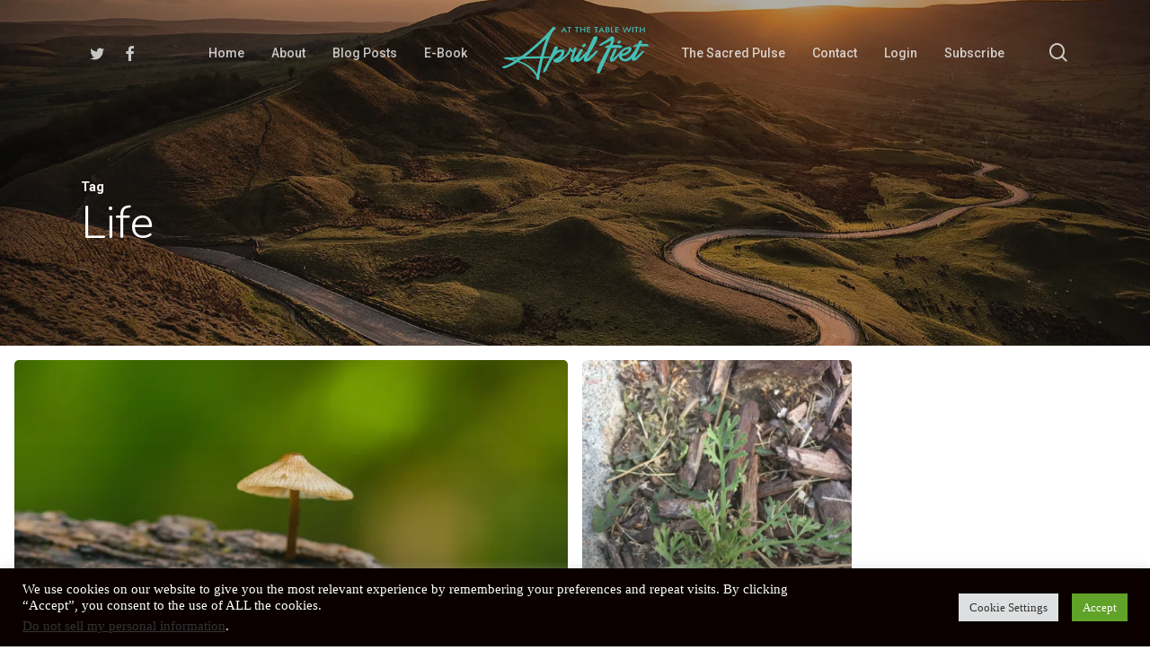

--- FILE ---
content_type: text/html; charset=utf-8
request_url: https://www.google.com/recaptcha/api2/anchor?ar=1&k=6Le7yYUeAAAAAFViMMAgAhslfeW9z1GGsLcOJ3-5&co=aHR0cHM6Ly9hcHJpbGZpZXQuY29tOjQ0Mw..&hl=en&v=PoyoqOPhxBO7pBk68S4YbpHZ&size=invisible&anchor-ms=20000&execute-ms=30000&cb=wc6tntksxss2
body_size: 48458
content:
<!DOCTYPE HTML><html dir="ltr" lang="en"><head><meta http-equiv="Content-Type" content="text/html; charset=UTF-8">
<meta http-equiv="X-UA-Compatible" content="IE=edge">
<title>reCAPTCHA</title>
<style type="text/css">
/* cyrillic-ext */
@font-face {
  font-family: 'Roboto';
  font-style: normal;
  font-weight: 400;
  font-stretch: 100%;
  src: url(//fonts.gstatic.com/s/roboto/v48/KFO7CnqEu92Fr1ME7kSn66aGLdTylUAMa3GUBHMdazTgWw.woff2) format('woff2');
  unicode-range: U+0460-052F, U+1C80-1C8A, U+20B4, U+2DE0-2DFF, U+A640-A69F, U+FE2E-FE2F;
}
/* cyrillic */
@font-face {
  font-family: 'Roboto';
  font-style: normal;
  font-weight: 400;
  font-stretch: 100%;
  src: url(//fonts.gstatic.com/s/roboto/v48/KFO7CnqEu92Fr1ME7kSn66aGLdTylUAMa3iUBHMdazTgWw.woff2) format('woff2');
  unicode-range: U+0301, U+0400-045F, U+0490-0491, U+04B0-04B1, U+2116;
}
/* greek-ext */
@font-face {
  font-family: 'Roboto';
  font-style: normal;
  font-weight: 400;
  font-stretch: 100%;
  src: url(//fonts.gstatic.com/s/roboto/v48/KFO7CnqEu92Fr1ME7kSn66aGLdTylUAMa3CUBHMdazTgWw.woff2) format('woff2');
  unicode-range: U+1F00-1FFF;
}
/* greek */
@font-face {
  font-family: 'Roboto';
  font-style: normal;
  font-weight: 400;
  font-stretch: 100%;
  src: url(//fonts.gstatic.com/s/roboto/v48/KFO7CnqEu92Fr1ME7kSn66aGLdTylUAMa3-UBHMdazTgWw.woff2) format('woff2');
  unicode-range: U+0370-0377, U+037A-037F, U+0384-038A, U+038C, U+038E-03A1, U+03A3-03FF;
}
/* math */
@font-face {
  font-family: 'Roboto';
  font-style: normal;
  font-weight: 400;
  font-stretch: 100%;
  src: url(//fonts.gstatic.com/s/roboto/v48/KFO7CnqEu92Fr1ME7kSn66aGLdTylUAMawCUBHMdazTgWw.woff2) format('woff2');
  unicode-range: U+0302-0303, U+0305, U+0307-0308, U+0310, U+0312, U+0315, U+031A, U+0326-0327, U+032C, U+032F-0330, U+0332-0333, U+0338, U+033A, U+0346, U+034D, U+0391-03A1, U+03A3-03A9, U+03B1-03C9, U+03D1, U+03D5-03D6, U+03F0-03F1, U+03F4-03F5, U+2016-2017, U+2034-2038, U+203C, U+2040, U+2043, U+2047, U+2050, U+2057, U+205F, U+2070-2071, U+2074-208E, U+2090-209C, U+20D0-20DC, U+20E1, U+20E5-20EF, U+2100-2112, U+2114-2115, U+2117-2121, U+2123-214F, U+2190, U+2192, U+2194-21AE, U+21B0-21E5, U+21F1-21F2, U+21F4-2211, U+2213-2214, U+2216-22FF, U+2308-230B, U+2310, U+2319, U+231C-2321, U+2336-237A, U+237C, U+2395, U+239B-23B7, U+23D0, U+23DC-23E1, U+2474-2475, U+25AF, U+25B3, U+25B7, U+25BD, U+25C1, U+25CA, U+25CC, U+25FB, U+266D-266F, U+27C0-27FF, U+2900-2AFF, U+2B0E-2B11, U+2B30-2B4C, U+2BFE, U+3030, U+FF5B, U+FF5D, U+1D400-1D7FF, U+1EE00-1EEFF;
}
/* symbols */
@font-face {
  font-family: 'Roboto';
  font-style: normal;
  font-weight: 400;
  font-stretch: 100%;
  src: url(//fonts.gstatic.com/s/roboto/v48/KFO7CnqEu92Fr1ME7kSn66aGLdTylUAMaxKUBHMdazTgWw.woff2) format('woff2');
  unicode-range: U+0001-000C, U+000E-001F, U+007F-009F, U+20DD-20E0, U+20E2-20E4, U+2150-218F, U+2190, U+2192, U+2194-2199, U+21AF, U+21E6-21F0, U+21F3, U+2218-2219, U+2299, U+22C4-22C6, U+2300-243F, U+2440-244A, U+2460-24FF, U+25A0-27BF, U+2800-28FF, U+2921-2922, U+2981, U+29BF, U+29EB, U+2B00-2BFF, U+4DC0-4DFF, U+FFF9-FFFB, U+10140-1018E, U+10190-1019C, U+101A0, U+101D0-101FD, U+102E0-102FB, U+10E60-10E7E, U+1D2C0-1D2D3, U+1D2E0-1D37F, U+1F000-1F0FF, U+1F100-1F1AD, U+1F1E6-1F1FF, U+1F30D-1F30F, U+1F315, U+1F31C, U+1F31E, U+1F320-1F32C, U+1F336, U+1F378, U+1F37D, U+1F382, U+1F393-1F39F, U+1F3A7-1F3A8, U+1F3AC-1F3AF, U+1F3C2, U+1F3C4-1F3C6, U+1F3CA-1F3CE, U+1F3D4-1F3E0, U+1F3ED, U+1F3F1-1F3F3, U+1F3F5-1F3F7, U+1F408, U+1F415, U+1F41F, U+1F426, U+1F43F, U+1F441-1F442, U+1F444, U+1F446-1F449, U+1F44C-1F44E, U+1F453, U+1F46A, U+1F47D, U+1F4A3, U+1F4B0, U+1F4B3, U+1F4B9, U+1F4BB, U+1F4BF, U+1F4C8-1F4CB, U+1F4D6, U+1F4DA, U+1F4DF, U+1F4E3-1F4E6, U+1F4EA-1F4ED, U+1F4F7, U+1F4F9-1F4FB, U+1F4FD-1F4FE, U+1F503, U+1F507-1F50B, U+1F50D, U+1F512-1F513, U+1F53E-1F54A, U+1F54F-1F5FA, U+1F610, U+1F650-1F67F, U+1F687, U+1F68D, U+1F691, U+1F694, U+1F698, U+1F6AD, U+1F6B2, U+1F6B9-1F6BA, U+1F6BC, U+1F6C6-1F6CF, U+1F6D3-1F6D7, U+1F6E0-1F6EA, U+1F6F0-1F6F3, U+1F6F7-1F6FC, U+1F700-1F7FF, U+1F800-1F80B, U+1F810-1F847, U+1F850-1F859, U+1F860-1F887, U+1F890-1F8AD, U+1F8B0-1F8BB, U+1F8C0-1F8C1, U+1F900-1F90B, U+1F93B, U+1F946, U+1F984, U+1F996, U+1F9E9, U+1FA00-1FA6F, U+1FA70-1FA7C, U+1FA80-1FA89, U+1FA8F-1FAC6, U+1FACE-1FADC, U+1FADF-1FAE9, U+1FAF0-1FAF8, U+1FB00-1FBFF;
}
/* vietnamese */
@font-face {
  font-family: 'Roboto';
  font-style: normal;
  font-weight: 400;
  font-stretch: 100%;
  src: url(//fonts.gstatic.com/s/roboto/v48/KFO7CnqEu92Fr1ME7kSn66aGLdTylUAMa3OUBHMdazTgWw.woff2) format('woff2');
  unicode-range: U+0102-0103, U+0110-0111, U+0128-0129, U+0168-0169, U+01A0-01A1, U+01AF-01B0, U+0300-0301, U+0303-0304, U+0308-0309, U+0323, U+0329, U+1EA0-1EF9, U+20AB;
}
/* latin-ext */
@font-face {
  font-family: 'Roboto';
  font-style: normal;
  font-weight: 400;
  font-stretch: 100%;
  src: url(//fonts.gstatic.com/s/roboto/v48/KFO7CnqEu92Fr1ME7kSn66aGLdTylUAMa3KUBHMdazTgWw.woff2) format('woff2');
  unicode-range: U+0100-02BA, U+02BD-02C5, U+02C7-02CC, U+02CE-02D7, U+02DD-02FF, U+0304, U+0308, U+0329, U+1D00-1DBF, U+1E00-1E9F, U+1EF2-1EFF, U+2020, U+20A0-20AB, U+20AD-20C0, U+2113, U+2C60-2C7F, U+A720-A7FF;
}
/* latin */
@font-face {
  font-family: 'Roboto';
  font-style: normal;
  font-weight: 400;
  font-stretch: 100%;
  src: url(//fonts.gstatic.com/s/roboto/v48/KFO7CnqEu92Fr1ME7kSn66aGLdTylUAMa3yUBHMdazQ.woff2) format('woff2');
  unicode-range: U+0000-00FF, U+0131, U+0152-0153, U+02BB-02BC, U+02C6, U+02DA, U+02DC, U+0304, U+0308, U+0329, U+2000-206F, U+20AC, U+2122, U+2191, U+2193, U+2212, U+2215, U+FEFF, U+FFFD;
}
/* cyrillic-ext */
@font-face {
  font-family: 'Roboto';
  font-style: normal;
  font-weight: 500;
  font-stretch: 100%;
  src: url(//fonts.gstatic.com/s/roboto/v48/KFO7CnqEu92Fr1ME7kSn66aGLdTylUAMa3GUBHMdazTgWw.woff2) format('woff2');
  unicode-range: U+0460-052F, U+1C80-1C8A, U+20B4, U+2DE0-2DFF, U+A640-A69F, U+FE2E-FE2F;
}
/* cyrillic */
@font-face {
  font-family: 'Roboto';
  font-style: normal;
  font-weight: 500;
  font-stretch: 100%;
  src: url(//fonts.gstatic.com/s/roboto/v48/KFO7CnqEu92Fr1ME7kSn66aGLdTylUAMa3iUBHMdazTgWw.woff2) format('woff2');
  unicode-range: U+0301, U+0400-045F, U+0490-0491, U+04B0-04B1, U+2116;
}
/* greek-ext */
@font-face {
  font-family: 'Roboto';
  font-style: normal;
  font-weight: 500;
  font-stretch: 100%;
  src: url(//fonts.gstatic.com/s/roboto/v48/KFO7CnqEu92Fr1ME7kSn66aGLdTylUAMa3CUBHMdazTgWw.woff2) format('woff2');
  unicode-range: U+1F00-1FFF;
}
/* greek */
@font-face {
  font-family: 'Roboto';
  font-style: normal;
  font-weight: 500;
  font-stretch: 100%;
  src: url(//fonts.gstatic.com/s/roboto/v48/KFO7CnqEu92Fr1ME7kSn66aGLdTylUAMa3-UBHMdazTgWw.woff2) format('woff2');
  unicode-range: U+0370-0377, U+037A-037F, U+0384-038A, U+038C, U+038E-03A1, U+03A3-03FF;
}
/* math */
@font-face {
  font-family: 'Roboto';
  font-style: normal;
  font-weight: 500;
  font-stretch: 100%;
  src: url(//fonts.gstatic.com/s/roboto/v48/KFO7CnqEu92Fr1ME7kSn66aGLdTylUAMawCUBHMdazTgWw.woff2) format('woff2');
  unicode-range: U+0302-0303, U+0305, U+0307-0308, U+0310, U+0312, U+0315, U+031A, U+0326-0327, U+032C, U+032F-0330, U+0332-0333, U+0338, U+033A, U+0346, U+034D, U+0391-03A1, U+03A3-03A9, U+03B1-03C9, U+03D1, U+03D5-03D6, U+03F0-03F1, U+03F4-03F5, U+2016-2017, U+2034-2038, U+203C, U+2040, U+2043, U+2047, U+2050, U+2057, U+205F, U+2070-2071, U+2074-208E, U+2090-209C, U+20D0-20DC, U+20E1, U+20E5-20EF, U+2100-2112, U+2114-2115, U+2117-2121, U+2123-214F, U+2190, U+2192, U+2194-21AE, U+21B0-21E5, U+21F1-21F2, U+21F4-2211, U+2213-2214, U+2216-22FF, U+2308-230B, U+2310, U+2319, U+231C-2321, U+2336-237A, U+237C, U+2395, U+239B-23B7, U+23D0, U+23DC-23E1, U+2474-2475, U+25AF, U+25B3, U+25B7, U+25BD, U+25C1, U+25CA, U+25CC, U+25FB, U+266D-266F, U+27C0-27FF, U+2900-2AFF, U+2B0E-2B11, U+2B30-2B4C, U+2BFE, U+3030, U+FF5B, U+FF5D, U+1D400-1D7FF, U+1EE00-1EEFF;
}
/* symbols */
@font-face {
  font-family: 'Roboto';
  font-style: normal;
  font-weight: 500;
  font-stretch: 100%;
  src: url(//fonts.gstatic.com/s/roboto/v48/KFO7CnqEu92Fr1ME7kSn66aGLdTylUAMaxKUBHMdazTgWw.woff2) format('woff2');
  unicode-range: U+0001-000C, U+000E-001F, U+007F-009F, U+20DD-20E0, U+20E2-20E4, U+2150-218F, U+2190, U+2192, U+2194-2199, U+21AF, U+21E6-21F0, U+21F3, U+2218-2219, U+2299, U+22C4-22C6, U+2300-243F, U+2440-244A, U+2460-24FF, U+25A0-27BF, U+2800-28FF, U+2921-2922, U+2981, U+29BF, U+29EB, U+2B00-2BFF, U+4DC0-4DFF, U+FFF9-FFFB, U+10140-1018E, U+10190-1019C, U+101A0, U+101D0-101FD, U+102E0-102FB, U+10E60-10E7E, U+1D2C0-1D2D3, U+1D2E0-1D37F, U+1F000-1F0FF, U+1F100-1F1AD, U+1F1E6-1F1FF, U+1F30D-1F30F, U+1F315, U+1F31C, U+1F31E, U+1F320-1F32C, U+1F336, U+1F378, U+1F37D, U+1F382, U+1F393-1F39F, U+1F3A7-1F3A8, U+1F3AC-1F3AF, U+1F3C2, U+1F3C4-1F3C6, U+1F3CA-1F3CE, U+1F3D4-1F3E0, U+1F3ED, U+1F3F1-1F3F3, U+1F3F5-1F3F7, U+1F408, U+1F415, U+1F41F, U+1F426, U+1F43F, U+1F441-1F442, U+1F444, U+1F446-1F449, U+1F44C-1F44E, U+1F453, U+1F46A, U+1F47D, U+1F4A3, U+1F4B0, U+1F4B3, U+1F4B9, U+1F4BB, U+1F4BF, U+1F4C8-1F4CB, U+1F4D6, U+1F4DA, U+1F4DF, U+1F4E3-1F4E6, U+1F4EA-1F4ED, U+1F4F7, U+1F4F9-1F4FB, U+1F4FD-1F4FE, U+1F503, U+1F507-1F50B, U+1F50D, U+1F512-1F513, U+1F53E-1F54A, U+1F54F-1F5FA, U+1F610, U+1F650-1F67F, U+1F687, U+1F68D, U+1F691, U+1F694, U+1F698, U+1F6AD, U+1F6B2, U+1F6B9-1F6BA, U+1F6BC, U+1F6C6-1F6CF, U+1F6D3-1F6D7, U+1F6E0-1F6EA, U+1F6F0-1F6F3, U+1F6F7-1F6FC, U+1F700-1F7FF, U+1F800-1F80B, U+1F810-1F847, U+1F850-1F859, U+1F860-1F887, U+1F890-1F8AD, U+1F8B0-1F8BB, U+1F8C0-1F8C1, U+1F900-1F90B, U+1F93B, U+1F946, U+1F984, U+1F996, U+1F9E9, U+1FA00-1FA6F, U+1FA70-1FA7C, U+1FA80-1FA89, U+1FA8F-1FAC6, U+1FACE-1FADC, U+1FADF-1FAE9, U+1FAF0-1FAF8, U+1FB00-1FBFF;
}
/* vietnamese */
@font-face {
  font-family: 'Roboto';
  font-style: normal;
  font-weight: 500;
  font-stretch: 100%;
  src: url(//fonts.gstatic.com/s/roboto/v48/KFO7CnqEu92Fr1ME7kSn66aGLdTylUAMa3OUBHMdazTgWw.woff2) format('woff2');
  unicode-range: U+0102-0103, U+0110-0111, U+0128-0129, U+0168-0169, U+01A0-01A1, U+01AF-01B0, U+0300-0301, U+0303-0304, U+0308-0309, U+0323, U+0329, U+1EA0-1EF9, U+20AB;
}
/* latin-ext */
@font-face {
  font-family: 'Roboto';
  font-style: normal;
  font-weight: 500;
  font-stretch: 100%;
  src: url(//fonts.gstatic.com/s/roboto/v48/KFO7CnqEu92Fr1ME7kSn66aGLdTylUAMa3KUBHMdazTgWw.woff2) format('woff2');
  unicode-range: U+0100-02BA, U+02BD-02C5, U+02C7-02CC, U+02CE-02D7, U+02DD-02FF, U+0304, U+0308, U+0329, U+1D00-1DBF, U+1E00-1E9F, U+1EF2-1EFF, U+2020, U+20A0-20AB, U+20AD-20C0, U+2113, U+2C60-2C7F, U+A720-A7FF;
}
/* latin */
@font-face {
  font-family: 'Roboto';
  font-style: normal;
  font-weight: 500;
  font-stretch: 100%;
  src: url(//fonts.gstatic.com/s/roboto/v48/KFO7CnqEu92Fr1ME7kSn66aGLdTylUAMa3yUBHMdazQ.woff2) format('woff2');
  unicode-range: U+0000-00FF, U+0131, U+0152-0153, U+02BB-02BC, U+02C6, U+02DA, U+02DC, U+0304, U+0308, U+0329, U+2000-206F, U+20AC, U+2122, U+2191, U+2193, U+2212, U+2215, U+FEFF, U+FFFD;
}
/* cyrillic-ext */
@font-face {
  font-family: 'Roboto';
  font-style: normal;
  font-weight: 900;
  font-stretch: 100%;
  src: url(//fonts.gstatic.com/s/roboto/v48/KFO7CnqEu92Fr1ME7kSn66aGLdTylUAMa3GUBHMdazTgWw.woff2) format('woff2');
  unicode-range: U+0460-052F, U+1C80-1C8A, U+20B4, U+2DE0-2DFF, U+A640-A69F, U+FE2E-FE2F;
}
/* cyrillic */
@font-face {
  font-family: 'Roboto';
  font-style: normal;
  font-weight: 900;
  font-stretch: 100%;
  src: url(//fonts.gstatic.com/s/roboto/v48/KFO7CnqEu92Fr1ME7kSn66aGLdTylUAMa3iUBHMdazTgWw.woff2) format('woff2');
  unicode-range: U+0301, U+0400-045F, U+0490-0491, U+04B0-04B1, U+2116;
}
/* greek-ext */
@font-face {
  font-family: 'Roboto';
  font-style: normal;
  font-weight: 900;
  font-stretch: 100%;
  src: url(//fonts.gstatic.com/s/roboto/v48/KFO7CnqEu92Fr1ME7kSn66aGLdTylUAMa3CUBHMdazTgWw.woff2) format('woff2');
  unicode-range: U+1F00-1FFF;
}
/* greek */
@font-face {
  font-family: 'Roboto';
  font-style: normal;
  font-weight: 900;
  font-stretch: 100%;
  src: url(//fonts.gstatic.com/s/roboto/v48/KFO7CnqEu92Fr1ME7kSn66aGLdTylUAMa3-UBHMdazTgWw.woff2) format('woff2');
  unicode-range: U+0370-0377, U+037A-037F, U+0384-038A, U+038C, U+038E-03A1, U+03A3-03FF;
}
/* math */
@font-face {
  font-family: 'Roboto';
  font-style: normal;
  font-weight: 900;
  font-stretch: 100%;
  src: url(//fonts.gstatic.com/s/roboto/v48/KFO7CnqEu92Fr1ME7kSn66aGLdTylUAMawCUBHMdazTgWw.woff2) format('woff2');
  unicode-range: U+0302-0303, U+0305, U+0307-0308, U+0310, U+0312, U+0315, U+031A, U+0326-0327, U+032C, U+032F-0330, U+0332-0333, U+0338, U+033A, U+0346, U+034D, U+0391-03A1, U+03A3-03A9, U+03B1-03C9, U+03D1, U+03D5-03D6, U+03F0-03F1, U+03F4-03F5, U+2016-2017, U+2034-2038, U+203C, U+2040, U+2043, U+2047, U+2050, U+2057, U+205F, U+2070-2071, U+2074-208E, U+2090-209C, U+20D0-20DC, U+20E1, U+20E5-20EF, U+2100-2112, U+2114-2115, U+2117-2121, U+2123-214F, U+2190, U+2192, U+2194-21AE, U+21B0-21E5, U+21F1-21F2, U+21F4-2211, U+2213-2214, U+2216-22FF, U+2308-230B, U+2310, U+2319, U+231C-2321, U+2336-237A, U+237C, U+2395, U+239B-23B7, U+23D0, U+23DC-23E1, U+2474-2475, U+25AF, U+25B3, U+25B7, U+25BD, U+25C1, U+25CA, U+25CC, U+25FB, U+266D-266F, U+27C0-27FF, U+2900-2AFF, U+2B0E-2B11, U+2B30-2B4C, U+2BFE, U+3030, U+FF5B, U+FF5D, U+1D400-1D7FF, U+1EE00-1EEFF;
}
/* symbols */
@font-face {
  font-family: 'Roboto';
  font-style: normal;
  font-weight: 900;
  font-stretch: 100%;
  src: url(//fonts.gstatic.com/s/roboto/v48/KFO7CnqEu92Fr1ME7kSn66aGLdTylUAMaxKUBHMdazTgWw.woff2) format('woff2');
  unicode-range: U+0001-000C, U+000E-001F, U+007F-009F, U+20DD-20E0, U+20E2-20E4, U+2150-218F, U+2190, U+2192, U+2194-2199, U+21AF, U+21E6-21F0, U+21F3, U+2218-2219, U+2299, U+22C4-22C6, U+2300-243F, U+2440-244A, U+2460-24FF, U+25A0-27BF, U+2800-28FF, U+2921-2922, U+2981, U+29BF, U+29EB, U+2B00-2BFF, U+4DC0-4DFF, U+FFF9-FFFB, U+10140-1018E, U+10190-1019C, U+101A0, U+101D0-101FD, U+102E0-102FB, U+10E60-10E7E, U+1D2C0-1D2D3, U+1D2E0-1D37F, U+1F000-1F0FF, U+1F100-1F1AD, U+1F1E6-1F1FF, U+1F30D-1F30F, U+1F315, U+1F31C, U+1F31E, U+1F320-1F32C, U+1F336, U+1F378, U+1F37D, U+1F382, U+1F393-1F39F, U+1F3A7-1F3A8, U+1F3AC-1F3AF, U+1F3C2, U+1F3C4-1F3C6, U+1F3CA-1F3CE, U+1F3D4-1F3E0, U+1F3ED, U+1F3F1-1F3F3, U+1F3F5-1F3F7, U+1F408, U+1F415, U+1F41F, U+1F426, U+1F43F, U+1F441-1F442, U+1F444, U+1F446-1F449, U+1F44C-1F44E, U+1F453, U+1F46A, U+1F47D, U+1F4A3, U+1F4B0, U+1F4B3, U+1F4B9, U+1F4BB, U+1F4BF, U+1F4C8-1F4CB, U+1F4D6, U+1F4DA, U+1F4DF, U+1F4E3-1F4E6, U+1F4EA-1F4ED, U+1F4F7, U+1F4F9-1F4FB, U+1F4FD-1F4FE, U+1F503, U+1F507-1F50B, U+1F50D, U+1F512-1F513, U+1F53E-1F54A, U+1F54F-1F5FA, U+1F610, U+1F650-1F67F, U+1F687, U+1F68D, U+1F691, U+1F694, U+1F698, U+1F6AD, U+1F6B2, U+1F6B9-1F6BA, U+1F6BC, U+1F6C6-1F6CF, U+1F6D3-1F6D7, U+1F6E0-1F6EA, U+1F6F0-1F6F3, U+1F6F7-1F6FC, U+1F700-1F7FF, U+1F800-1F80B, U+1F810-1F847, U+1F850-1F859, U+1F860-1F887, U+1F890-1F8AD, U+1F8B0-1F8BB, U+1F8C0-1F8C1, U+1F900-1F90B, U+1F93B, U+1F946, U+1F984, U+1F996, U+1F9E9, U+1FA00-1FA6F, U+1FA70-1FA7C, U+1FA80-1FA89, U+1FA8F-1FAC6, U+1FACE-1FADC, U+1FADF-1FAE9, U+1FAF0-1FAF8, U+1FB00-1FBFF;
}
/* vietnamese */
@font-face {
  font-family: 'Roboto';
  font-style: normal;
  font-weight: 900;
  font-stretch: 100%;
  src: url(//fonts.gstatic.com/s/roboto/v48/KFO7CnqEu92Fr1ME7kSn66aGLdTylUAMa3OUBHMdazTgWw.woff2) format('woff2');
  unicode-range: U+0102-0103, U+0110-0111, U+0128-0129, U+0168-0169, U+01A0-01A1, U+01AF-01B0, U+0300-0301, U+0303-0304, U+0308-0309, U+0323, U+0329, U+1EA0-1EF9, U+20AB;
}
/* latin-ext */
@font-face {
  font-family: 'Roboto';
  font-style: normal;
  font-weight: 900;
  font-stretch: 100%;
  src: url(//fonts.gstatic.com/s/roboto/v48/KFO7CnqEu92Fr1ME7kSn66aGLdTylUAMa3KUBHMdazTgWw.woff2) format('woff2');
  unicode-range: U+0100-02BA, U+02BD-02C5, U+02C7-02CC, U+02CE-02D7, U+02DD-02FF, U+0304, U+0308, U+0329, U+1D00-1DBF, U+1E00-1E9F, U+1EF2-1EFF, U+2020, U+20A0-20AB, U+20AD-20C0, U+2113, U+2C60-2C7F, U+A720-A7FF;
}
/* latin */
@font-face {
  font-family: 'Roboto';
  font-style: normal;
  font-weight: 900;
  font-stretch: 100%;
  src: url(//fonts.gstatic.com/s/roboto/v48/KFO7CnqEu92Fr1ME7kSn66aGLdTylUAMa3yUBHMdazQ.woff2) format('woff2');
  unicode-range: U+0000-00FF, U+0131, U+0152-0153, U+02BB-02BC, U+02C6, U+02DA, U+02DC, U+0304, U+0308, U+0329, U+2000-206F, U+20AC, U+2122, U+2191, U+2193, U+2212, U+2215, U+FEFF, U+FFFD;
}

</style>
<link rel="stylesheet" type="text/css" href="https://www.gstatic.com/recaptcha/releases/PoyoqOPhxBO7pBk68S4YbpHZ/styles__ltr.css">
<script nonce="g5trJTTiLGRInIA7Yl19Tg" type="text/javascript">window['__recaptcha_api'] = 'https://www.google.com/recaptcha/api2/';</script>
<script type="text/javascript" src="https://www.gstatic.com/recaptcha/releases/PoyoqOPhxBO7pBk68S4YbpHZ/recaptcha__en.js" nonce="g5trJTTiLGRInIA7Yl19Tg">
      
    </script></head>
<body><div id="rc-anchor-alert" class="rc-anchor-alert"></div>
<input type="hidden" id="recaptcha-token" value="[base64]">
<script type="text/javascript" nonce="g5trJTTiLGRInIA7Yl19Tg">
      recaptcha.anchor.Main.init("[\x22ainput\x22,[\x22bgdata\x22,\x22\x22,\[base64]/[base64]/bmV3IFpbdF0obVswXSk6Sz09Mj9uZXcgWlt0XShtWzBdLG1bMV0pOks9PTM/bmV3IFpbdF0obVswXSxtWzFdLG1bMl0pOks9PTQ/[base64]/[base64]/[base64]/[base64]/[base64]/[base64]/[base64]/[base64]/[base64]/[base64]/[base64]/[base64]/[base64]/[base64]\\u003d\\u003d\x22,\[base64]\x22,\x22w5/Dv8KRV1nCosKqw7XDsRTChXrDjRTCjTcHwq3Cq8Kaw5PDrTcaOn1PwpxOdsKTwrYzwpnDpz7Dgw3DvV55RDrCtsKTw5rDocOhay7DhHLClWvDuSDCqMKIXsKsN8OJwpZCAMKow5BwSMKZwrY/VsOpw5JgdHRlfG7CnMOhHTzCoDnDp1PDiB3DsGh/[base64]/Dp3/DnMO4FcKNYsOWw7MvGsOpLsK6w5oGwq7CuMKmw7nDlTbDt8OocsKQfD9FdwHDscOqDsOUw63DtMKKwpZ4w5DDgw40NVzChSYjRUQAB20Bw74xKcOlwplTDhzCgCjDlcOdwp1wwrxyNsKpH1HDowUGbsK+Wg1Gw5rCksO0d8KaZ2tEw7tXIm/[base64]/CrsKGw4rDsR4CdHcTw61ZwqzDmMKSwosVGMO8wo7Dng96wqrCi1XDjgHDjcKrw5oFwqgpXEBowqZlMMKPwpISYWXCoDHCnHR2w6tRwpdrMmDDpxDDgMKTwoBoC8OKwq/CtMOFcTgNw71gcBMGw5YKNMKrw65mwo5Awpg3WsK3AMKwwrBEQCBHM2fCsjJjPXfDuMKtJ8KnMcO1CcKCC0wuw5wTeQ/[base64]/DvMKewqI0OnbCgyN/wq0AworCnnkeb8OTTGpRw7o6GsKLwpcOwqhBWMOEYsOAw61BJQfDiHbCm8KpdMKjOMKDDsKrw6PClMO3wpAbw6XDn2slw5bDvDPCmWZxw58TfsK3XgrCjsOMwrXDgcOUPMKgeMKeM3Nuw5Zawo8hNsOlw7/DolDDpAN3FMK+EMOmworCqcO/wrLCkMOUwqvChsKfWMOhFDsBN8KVPW/DpsOmw5BUfWguUV7DrMKNw6rDnh5ow7Btw4YvPj3CucO3w5DCqcK5wpltDsOXwrbDiH3Dk8K8GW4Rw4bDm00xFsOFw54lw4ltfMKtXStyX0Q6w5BJwpTCojwQw7PCnMKxSn7DsMKWw63DiMKNwqvCl8KNwqdUwpJkw7/DiFx/wpHCgRYCw5jDvcKIwpJPw7/[base64]/[base64]/[base64]/ChbCsgYdwpnCvzzCmDZmw6VuO8KHdG0kwoLCgMKLwpPDvsKMw7XCtlNQDcOfw7TDs8OAaFIhw67CtWZVw5jChUBKw4rDtMOiJlrDokTCjMKsAUlHw4bCqsOlw4Ujwo3DgsObwqVpw6/DisKZLnBKbwIOdcKOw53Dkk8/w5EkGw/DjMOyWcOzD8OiTAlww4XDjBxBwpDCsjPDssOjw5Y3ZcOSwodAa8KeQcKnw4JZw6rDgcKYBzrCicKewq/DiMOzwq/Cs8KuGyJfw5RyWHnDmsOywr/DosOPw4PChcOQwqPClTHDmGQXwrXDpsKMHAxSSHrDpwZdwqDCv8K3woPDtFHCvcKYw4Row4LCosK8w5tvWsOIwoDCgxrDvS3CjHRxdFLCi2EkfQY1wqZNUcORXGUlZAvDisOvw4V0w4N0w6XDvC7DpE3DgMKaw6fCk8KZwownDsOJSMORJkJ1OMK+w7/CkxtkM1jDvcKLXxvCj8KqwqoIw7rCmBvCkVTCnUvDkXHCtcOFVcKeT8OKDcOCWcK2GVUEw58Fwqd2XcOICcOQBQQPwrbCqsOYwobDmxR2w4Ekw4nCp8KYwp4vbMOww4fCq2vCqkjDhMKSw6xtVMOWwocKw7jDv8KVwpLCuSnChTwcCcOEwrFTbcKsGMKEYzMwZnFyw4/[base64]/[base64]/CmMOhXsOGQX/Cvgx+w6nDpEDDkcOiw60vwpPDtcKjNCjDmzQSw5HDpzh7IxjDisOmw5obw5PDhUNwLcKYw6NKwrfDvcKKw57Dn2Qjw6LCtMKmwoJxwrliB8OCw5/DsMK9MMOxDsK8wqzCgcKbw6tFw7jDicKCw41QZcK0I8ORe8OFwrDCr2bCg8KVCAfDlnfCmkIKw5PCjsKXUMOKw5QEw5stBnpPwpYTKsOBw6tMajQhwpMjw6HCkmvCn8KNDG0Sw4DDtGprKcKywrrDtcODwqHDoH7Dt8KZYzdDw6vDpW5gYMO/woRZw5bDp8Ozw7hkw6xuwp3CikVNbAXCmMOiGjtJw6LCpMKDPhphwqnCvWDCjiYuFAzDtVwsOxjCiWzCgiVyO3bCjsOOw5nCszbDv0cgC8Klw50XLcO4wq43wpnCvMOULxNzwqDCsgXCq0jDjFLCvS4GasO/[base64]/CniQvJcOfGgAlBUbDu8K3wo5KeG7Dr8O2wqvCk8Kjw5MjwrDDjcKDw6TDkkHDrMK3wrTDpRDChsOlw4HDi8KDBWHCtcOvD8OqwrYjGsKNAsOcMMK/[base64]/DtcOEJcKmw4pWTyjDoXzCuynClQ1Awp7ClDdCwoXCg8Ocw7J/[base64]/DhTnCucOWw6LCnlFgHsOQw5/DqDRRNCvDm3c9wrc4BsOTw7tNViXDnMO9SkkEwp4nR8OUwo3ClsKmAMK+aMKhw73DvMKrewpKw6s9YMKNNcOFwqrDm1PDqcOmw53ChTgcbMOgAxHCoxw2w6x3M19YwrbCg35Gw7PCo8OewpAwQsKewr/DncKkOsOXwpvDs8O/wpvDnmnCqFwXG2DDj8O9AxtzwqLDhsK3wppvw53Dv8O2woTCiVZOcHkywoMgwr7CrTUow4QQw60Nw5DDocOeWMKaUMO2worCqMKyw5rCpHBIw7HCisOPewgbK8KrHz/CvxnDmibCmsKudsKsw5XDocKnXUnChsKhw6wFD8OIw5TDnHbCn8KGEkbDtUfCnBvDtEXDncOuw71Iw47CjDjCnlU9wpIHw7B6AMKrX8OKw5Bcwqd6wrHCvl/DkUcVwqHDm3zCmk7DsDgDwoLDk8KVw6MdfwLDuwzChMOqw5Ahw7/Cu8KWwrbCtW3CjcOlwr7DpMKxw4o6CEHCpVDDpQAAJkHDrB0/w78gw4fColrClwDCmcK+wovCrQg0wovCs8KawoUnSMOZwrVNdWDDsUZkb8KVw6oHw5XCqMOkw6DDhsKxPQzDv8Kww77DtSvDt8O8MMKrwoLDicKww4bDsk0+N8KlNGtvw59Dw7Rcwoskw6hiwqnDm01VF8Klwolcw6IBMk82w4zDvz/DqcO8wrvDpi7CisODw7nDucKLRlxBHQ5kI0olCsOewo7DqsO3w4I3CWQLQcKtwp8qcWPDp1dBakHDnjt1H0Yzw4PDg8K3CHdQw4Vmw71Xwo7DiUfDi8OGFF3CnsO0wqVnwrY1w6Y4wqXCqlFOZcKgOsKwwqVKw4YLHsOVVyIHIn3CpA/Dq8OSwonDqnxfw7PDrH3Dk8KRC0vCk8KkOcO4w486GHnCo3QlUEjDlMKjVsOMwqYFwpBKIQdEw4vCscK3GcKNwqJ8wq/CtsOqaMO5CykGwqp/aMKFwr7DmgnDt8KmMsOTb3jCpEp0e8KXwq4Aw7DChMOfM3sfG3Rzw6BIwqsUDcK/w683wpHDlm9WwoXDgUE9w5LCiwsGFMO6w5rDrcOww7nDoiMONULCmcKbYCxyJ8KgEiXCjX7CscOibGLCiQU3HHfDsRfCv8OdwoPDvcOCD2jCkXkEwo7DoAULwpLCv8K5woJewqXDsgUJWjLDgMO0w7NrPMOqwoDDrw/Dr8OzXDbCkxYywoHCkcOmwr14w4hHbMK5ETxIQMKjwrZSScOGTsOlwr/Cr8Oww6nCoTpgA8Kkb8KQXTnCoUJrwpdQw5FbecOwwqXDnD3CqWIqVMKjVsKDwpQVC1tBAzwibsKawoPCvRrDlcKsw47CvyAfeCYwXEhiw7oOwp/DkHdqwrrDlwnCuU3CucOJH8KnF8KCwrtieBjDhcKXBX3DssO4wqXDsj7Drg4Wwo/[base64]/CvmfDjSwOw4AwwoDDk3DDq8KiVcKmw6TCiw4KwpnCrVtga8KLSmwAw79Xw5wFw75ewq5pbcOMKcOQScO4PcOvMcKAw5LDtlLCuE3CiMKEw5rDqMKEbTnDlRAAw4nCjcOUwrfDlMKWEiRxwqBzwpzDmhkVKsOqw5/CtjEQwq9cw7VoFcOuwqvDikg8VQ9rLcKbBcOEwpAkAMOQXHDCiMKkCMOXDcOnwosCCMOEc8Kww5hjVwbChQnDmgZ6w61NWBDDj8Kpe8KSwq4oU8OadsKbLlTCmcOXUMKtw5vCisO+M0VXw6ZOwpfDjDEVwp/[base64]/CmcOwJmESYcKjRD7CjsO7acKIwpvDmcKnWi/DrMKhDDfCn8KmwqrCrMOAwqY4ScOFwrdyEh3CgTbCgXrCpcKPYMK5IMOvU2F1wobDriJdwozCiC5/[base64]/wpdYG8Kjw4HCkiDCiX3CqcOqd8Kvw6jDrMKJM8O5wp7CocO7wpA8w75sT0LDt8KmCyhqwpbClsO1woHDjMKOwqBRwqPDtcOGwqdNw4fCl8O0wp/[base64]/DrVcCasKvwrMQOCzCmjrDhMKkwpvCvMKmw7JSw6HCvVdxYcOPw5wGw7l6w4otwqjCqsKzKcOXw4bDocKnCkEyE1nDjhUTU8K8wpYOc1hFc1/[base64]/DvMOBGcONDARSworDqCrDvFMqw7LDjyB/wo7CosK0KlwcCMK3PwlxKlPCv8K8IsKdwpHCn8OxUn0Two9vJsKoVsKEKsOXWsO7C8KZw7/[base64]/[base64]/CijNvwrYXwqQPw7FgfxrCk14NwpjCqMOQWMKkH2LCu8KEwr87w5zDjC4BwpMiORTCm0rCgR5Ewq8Yw7ZQw71ZYl7CocK+w4UQZT5HAn8wbkJrQsOWUz8Mwod/w7XCpcKtwpVsAXZsw4gxGQ1dwr/[base64]/RA3DlHHCscKlQAzCmsO1wpfCqcODTUoBF0wFw7llwpJWw4BnwrFWBm/[base64]/DszHCgkzCgmTDhcKgLXPDqDppEnrCucKtwobDmMK9wofCtMODwoPDuDtcYC5lw5rDrEZiTykFJncmWsKIwqLCkhQ7wrbDgG1Qwptcb8K2HsO2wq3Ci8OScDzDjMK1J2ccwrPDt8OHRAADw51YTcOwwo/DkcO1wqEvw5tow6nCocK7IsKwHV4QEcOQwp4Ow7PCh8KmFcKUwrHDrkbCs8KVYcKiSMOnwq9xw5XDuxt6w4zCjsKSw7vDjULCrMK/[base64]/DgsOSw5jCj05TwqnDsgLDocOaw5bDj0Fnw4hXCcO7w4jCiU8twq/[base64]/DjBknGQQnwqt5DcKkWSoZw75Dw6HCtsOVKMKaRsOabR/Dh8OrWm/ChcKwC2ojL8O5w5HDrAXDjW1kMsKBcWXCsMKwfScgbMOEwprCpsOZLUlawoXDgzrDu8KwwrPCtMOXwogXwpPCviYEw7VuwoZvw6M6ejDCj8Ktwqkpw6InI1kQw5oFM8OFw4/DgzwcE8OKVcKpGsKTw43DrsOtIMKSLcKBw4jCiGfDkGnCuDPCnMKnwr/CpcKdH1/[base64]/DmHNoJsO3wog5CsKuS0rDq8OZwrZRwq3DjcKVfzvCh8Oswqgvw68Xw6vDmgIRYcKVMzRqSFnCrsKSJAQowqPDjMKeZcORw6XCrmQzK8OrUsOBw4/[base64]/wqNda8OjU8Ktw6TCgnnCgcKGw7AjB8KhI3RDw4t+w508OsKvPQMjwrAJLsKuYcOBfj/Cg2p4XsOOPUbDu2pdCcKuN8OtwrpgScOODcOCM8Ocw4NrDyxUTyrCslnCjyjDrEBrDn3DuMKswqrDjcODMAzCoRLCuMO2w4nDgArDtcOUw5d1WwDCg1RqFQLCp8KMcndyw6PCssK/U1R2SMKuUk3DlMKLQznDkcKmw7deCV5dDMOmI8KIDDtCHXjDnFTCsiUSw4XDocOfwoseCAbDmlYBEsKpwpzDrBfCpSbDmcKPdMKSw6k9RcK2ZC9Rw708CMKBKDVcwp/Dh2oITm57w5vDgEx9woQZw4FDSnYnDcK4wqBZwp4xW8KiwoUsLsOJWMOjBwfDr8KBRgxUw77CjMOiZlwlCTLDu8ODwq18Bxghw5YOwoTDq8KNVcOgw48bw4rCmFnDqMKlwrLDisO/RsOlAcOmw6TDpsO7VMK3QMK3wqjChhjDinjCsWp5C23DgcO6wq3DnTTCjsKKwqlAw47DilQEwp7DkjETRsK4Y1zDv2vDgQPDq2XDiMO7w519WMOwfcK7TsO0PsKYwoPChMKEwo9Pw45Xwp1DVD3Cm3TDmMOXS8Okw6syw7/[base64]/STdSw5/CjcK/[base64]/DsFDCgloddcO7w4w6w41owr1kaHTCt8OvCUAvCsKGCGExwoMwFHPDk8KnwrIRTMOSwp4gw5nCmcK3w4Jpw7rCpyTDlMO+wr0rw7zDm8KSwo1xwokhQcOOHsKYEx5awr3DpMO6w7HDrUvDvAUvwo7Ds0o7McO/[base64]/D8KXw5/[base64]/DoMKBQMKjw6TDhQTDqMKyfhXDvxx4w6U5Z8KGw67Dr8ODKcKFw7zCgMKjXGPCkFfDjQrChHbDhj8Cw6YFb8OeTsKLw7AAQsOqwpHCicO6wq43In7DoMO/OlVHNcO5e8OiSgfCqXPChMO9w64AH2zCtSdDw5EwO8OvdEFMw7/ChcKQL8OtwpTCsgNVI8O2WHs1JcKuGBDDrsKaT1rDn8KSw69hMcKHw4nCv8KvYmAnWWTCmlcwOMKERAnDl8OcwqXCr8KTJ8K2woMwZsK3esOGCk8XWzjCqRccw7o8wrPCkcO4NsORd8OwTH12Jx/CtD8fworCqXPDkDdEDh49w48mQMKxw7J1ZSrCs8OYXcOjRcOpIsKtZyRdPSfCpmjDhcOiI8KUW8O0w4PChTzCq8KPXhoeJEjCocKDJSgpOW4FY8KTw5vDmDXCmRPDvDowwqMjwr3DgCPCihpOecOTw5jDm1jDosK8CirCgQFswrbChMO3wpt/wrccRcO6w43DssOdJm1xUynCtgEvwpxbwrhzA8KPw6/DosOMw4Uqw5ICfRoxZ0bCkcK1AQLDp8OJXcOMF2/DnMKawpPDqMKMasOiwpECRAsVwq/[base64]/ClzHDtFENw5DDrisCw4VSWzfDkMKCwrnDpmHCt0fCpMKKwp1hw6k7w5I6wppdwobChhZpFsKPR8K3w5HCiiVyw4ZOwpAmNcOGwrTCixLCgsKxAsOVUcKnwrfDt2/DjCZBwojCmsO2w5UrwrZxw7vCgsOwdCbDrFFdW2TDsDXCjCjCkSxEDhfCqsKCBE5iw5vCj2zCucOXXsK+SjZYfMODTsKXw5XCv1LCmMKyDMK1w5/Cg8KJwpdkYEDDqsKLw4JSw5vDqcO4CMKJWcOJwp3DicOYwok2IMOAYsKbe8Oowokww7p2Zmh1BhfCpMKFL2rDpsOuw7RJw7bDiMOYWWLDgHUqwr7CtiwXHmsPDsKLesKBQ09Ow4XDhnlRw57CjjJEDMKQbU/DrMOfwoxiwqlewog3w4/DhcKawq/Di0DCg2hBw69wasOrXHHDocOBMMO0ASrDtAQWw7vCtz/[base64]/DihU+wpIzEyVGeHfCvUxNwpLDpsKcSsK4IsO6eArCocK3w4fDrMK7w7puwq1pGx7CnBTDjDd/wqfDmHkidGHDjXs+SgU/wpXDisO1w7cqw5bCm8OvV8OVHMKtCMKwF3ZHwrzDrzPCuAHDmh3Ds0bCp8KTfcO8UFsXD210OMO9w6NCwpQ4bMKpwrHDrjYbGzciwqPClUwTa2zDoCIVw7TCmiMaUMKaQ8KMw4LDjFRLw5gQw7XDhcK0wpnDshI/[base64]/CqwfCphnDlVMaTTbCrS3Dk8KHI8OdwrQMSykxw60eOzTCoAVmcw8CJVtFIwQYwpdZw49Mw7YpH8K0JMOMdGPChDRNYybCv8KrwqnCiMOyw65KZsO/[base64]/CusKbwrgowqkYwoZ6w4JIw59awp9Hah1/[base64]/DpwRaHGrCu1PDpcOuVGN8w7bDmsOaw7U0wrLDl3zCnnbCj1rDvVoLBg7ClcKEw5ZINcKpFQISw50Qw7YYworDnyMtFsOtw6XDg8OpwqDDiMO/EsKtNcKDI8O/d8K8OsKGw5TCl8ONZ8KZfUN1wpPCtMKRH8KrW8OZYSPDiD/CocO9w5DDocOQIBR7w4fDnMO4wqVTw7vCh8OiworDqsOIIk/Ck3vCjF3CpFfCg8KibmjDqEsWAcO7w4USO8OERMOkw50Pw4zDjH3DrRg9w7LCgsObw4sBZcK2IAQnK8OQOwLCnD/DpsOyRjsoUsKoah4GwoljbHXDmXscGmDCoMKIwoYXUn7ChXXChULDiAMVw45Pw7PDtMKAwo3CtMKUw7DDs2jDnMKTJWLCtMKtDsK3wpMHI8KEdMOqw4Qsw7EVNBfDki/DjVA6MMKOBWPCnQnDhXQiUyZrw4Utw4BVwpE/w5PDuE3DsMKqw78rUsKrIk7CqlMHwrvDjsKLA25vasOsAcO7THXDh8KQFjMxw6E6O8KJbMKbP1hDb8O7w4fDol91wo0Lwo/CoF7CoTfCpTBRZVrDocOuwrLCrcORRhXCnMKnYQJqOGAJw73Cs8KEXcO1OxLCuMOGCyl8BxQDw6VKecKewrPDhcKDwoJkUcOlEV9LwozDmgNIVsK7wofCqGwLQBtjw7PDjMO+KcOww7XCv1QhGsKdYXfDrE/CvB4Ew6kJLMO3XsO9w7jCsCTDiAkYFMKowrVma8O0w6HDnsKcwohLAE8qw5/ChMOmYCp2aALCjBUFT8OZcMKZLFpSw7/DjhzDucK+QMOkW8K9GcOyS8KPMcOqwrxWw49YIQLDvTgYLVTDkyvDuRYAwqsoAQJGdxxVEyfCvsOOasO8IsK9w7vDpAfCh3vDr8OIwqXDnnYOw6zCisOnw6IsD8KsTsOZwp/CkDPClg7DtiwiSsO2XWvCu01THcKSwqoFw7hDOsKycBNmwojCqDF3WS42w7HDrsKTCx/CicObwobDusOOw68zA35NwrnCpMO4w7FtOcKBw4LDpMKbNcKHw4PCo8K0woPChFIWGsKtwpx3w5R7EMKDwonCt8KmMCbCmcOmXg3CqMK2DhLCocK4w6/ChjLDpgfCgMOTwphiw4/Cp8O6JUnDgSnDtVrDocO0wq3DvzzDgEsKw44UJcOOX8Oxw4HDpxjCuwfDmSbCiRlPOwYUwokUw5jCvgstHcOhP8O0wpZvcT0pw7Q9XXvDoi/Dk8KKw5TDi8KYw7dXw5B6wolzbMO3w7UywqLDjMKdwoAzw7XCuMKpBsO4dcOTA8OrNi4YwrIZw54nPcOewp0NUhjDoMKeMMKPbDHChMO5worDpSPCsMKww6cTwowaw4Iow4DCpRo7PcK/QG1jRMKcw71sFUM8w4TCgxbCiDpvw7/[base64]/Dj8OoT8OWU8O5wpXCpMOCOFogwqLCvcOIB8KCcMKowp3CmMOCwoBBeGkYWsKvRDNSNV1pw4/DqsKtMmUwT2FnesK6wrRgw7Jsw4UKwpUww6vDqUEyVsOvw48rYcOSwo/Drg0zw6HDqXjCqsKNaF/CmsOUFi1Bw5Qtw7F0w5tsYcKfR8KnDW/[base64]/[base64]/Co8OWw49Vw4tmw48vwr/DgcOsBcO9NsOBw6IKwowYH8KwNUo0w5bCqRNBw6fCpxBGwrDDrHLCuEoew57CiMO6wp9xHy/CvsOqw7gGc8O3YMK9w5AjEMOoC0oNWHLDocKTc8O4FMO9LQF7bMOjOsKWflpuKS3DrsK3w6dhWsOcT1YPTjZ9w6fCocODaWTDtQXDngPDpj/CksKBwogQLcO7wpPCtxfCm8Krb1rDv10wTxUJasKrcsKmHhzCuCF2w54qMwbDncK/w7/Ch8OqDSskw7/[base64]/CrcK8w6PCocO1EsO0w5zCocOZMsKFTsKyw5AVLkrCsjxua8Kgwr7CksKxWcKaVMO6w6ZgI0DCoDPChj1YAjtydQdWP1wDw7Unw7gswo/ChsK3I8K9w5fDokJCJm87ccK8XwHDi8KAw4TDusKcd13ChsOQC3/DlsKoJHDCuRJtwofCjVE8wrbDkxZFORvDr8KkajApUi5wwrPDrV9oJC45w5ttCsOHwo0pcsK2wq0ww6oKfcO9wrXDlXs/wpnDjmTCpsK2d0PCv8KEJcOOY8KQw5vDu8OReD8Mw5vDgRF+HMKJwqtVTzrDjwgGw4FBHX1Nw6bDnlJawrLDisO2UcKrw77CrnPCvnAFw5HClHxDfSB/Il/DhCUnCcOQdlzDvcOWwrJ8XgR9wrUiwoAaD1vCtcO5UXVWN0ofwo7Cr8OsOwLCl1PDik0LTMO5dsKywqgwwqPCusOgw5jChsKHw5o3AsKWwppMNsKIw7DCqEPDl8OfwrPChSJHw63CnkbCjwHCq8OpVSnDhHlGw4nCpgUvw4/Do8KcwobDoyjCgsOww4YEwr/DtFjCvMOlIygLw6DDpDbDjsK5fcKDR8OqaRPCtA4xeMKLVsOwCArCt8Oxw49oWH/DmltsacKiw7PCgMK3GMOhNcOAHMKpw4bCvmnDvAzDjMKvbsKUwrxTwrXDpDplWF/[base64]/Cs8Knw7pvw7rCsShoSlR6wo05w5LCryfCsE0gwqPCsiAqLWrDkW14wqnCtDDDgMOaQmA8LMO7w6jCtMKmw7MePMKqw4bCkBPCmQ/Du3gfw59xZX43w59Nwogtw4AxOsKJcRnDq8O7QSvDrEHDq1nDlMKcFy0Jw4rDh8O+Wh/CgsKxQsKew6Eza8Ofwr4uWlogQh8Tw5LCnMK0fsO/w7DDtsO2Z8Ogw5JOcMOAMB3DvmnDvHDDn8KjworCq1cCwo9NSsK5asKUS8K9RcO+ABfDjcKHwqACACjDtS8zw7vCrSpdw7UYVmlTwq0mw6EZwq3CrsKoOsO3CxIYw5J/OMKfwpzDnMOLe3rCqE0Nw7ghw6PDmsOeAlzDrcO/bHrCvsKqwrDCjMOyw77CucOcc8OiEHXDqcKLJ8KZwoYYVj/DlsK1w4gndsKtwqXDrRgLGsOve8KnwrnCgcK6DmXCg8K5H8K4w4nDtgrDmjvDj8OLVyI4wqHDkMOzOjxRw697wq4qHMOuwoRwHsK3woXDlS/Cjy0tP8KBwrzCtXpYwrzDvQd/w5xNwrAyw606M1zDij7DgUvDhsOFR8KtCcKgw6/CucK3wrMew5TDsMKeOcOMw4hDw7dTSDk/IAccwr3CqcKFOivDlMKqdcK0KMKsASzCucOkwrrDi1A2aQXDosKWQ8O8w5QgZBLDt1hHwr3DuzHCsFHDgcOPacOgcFzDlxPCgxfCmsOFw6fCvMO5wpvDqj4vwo/[base64]/Wh3Dt8K3AsOywqbChyYVwooICRjDkRHClA05PMOeaTDCliLDrGfDksKhN8KAUUbDsMOgI3k4aMKIKEjDscObFcOsdcORw7ZNdAfCl8KFDMOTTMO6woTCp8ORwp7Cr2XDhGwxPMOFW0/[base64]/woRmwp7DkMKQJ1fCpTvClV1YNMO9R8OBNkR+FS7DsEB9w5cOwrfDq2JRwoEtw7c0Bw/[base64]/WD/Dk8K7w7V7aD/DgMKiw7jDicOaw4VBHU3Cmg7Ch8KlJzBNG8OGPMKZw4vCpMKYA09ywoM6wpHCtcO3ZcOpWsKNwoZ9TTvDlz83ccOFw6dsw4/DicOwZMKcwq7CvSxtXzrDnMKiw7jCthjDlMO1fMKCC8OdQivDhsOiwp/DncOkw5jDqsK7DCfDsnVIwpAydsKdHcOnbCvChShiWUERwr7CvRAFETB9eMKILcKOwqg1wr5gesKgEAnDiWLDhMK+VwnDvgx7P8Krw4DCrmrDmcKDw6MnfDfCksOgwqrDvUc0w5rDi0HDgsOIw4LCrjzDoGjCgcK0wopMXMOuOMK0wr1RfXHDgk93TsKvwrxpwr/ClGDDsxjCvMOiw4LDvhfCmcKDw4LCtMKHVUlcDcK6wpTCt8OZb2DDhyvClMKWWVnCrsKxTcK5w6fDr3vDi8ONw6/[base64]/CocKEw7XCmcKGwq3Cs8OrHhLCp8ORbMKywrDCkDlBE8OYwprCnMKnwr3Csm7CocOQOHR4d8OAHsKEUSdsZsOAPwHCj8KtVgofwrg4QEk8wqPCh8OPwoTDgsOGWCtNwq9WwpMXw7nCgDQ/wqYowoHCiMOtW8KBwoPCgnnCmcKLNUAQdsK/wozCn0AdOifDhn/CrgdQwpDCh8KXXi7CoSs0XcKpwqjDnGTChcKDwrRCwqBDCU4yHVJ7w7jCpMKXwp9vHU7DoTrClMOAw7LDkmnDmMKmIwbDrcKMIMKPacKawqPCgSjCoMKSw6fCkz/[base64]/wpF2Txc3w5zDrBY6w4JCw40YeMOhdlQVwp14D8OYw5knL8O3wp7DgsO8wqAMw5DDi8OjX8Kaw4jDlcKdOMOrF8KmwocPwqfDpmZpKFTCkhoOGhTCi8KAwpPDhcO2wr/[base64]/DkEw/NcOiw7DDlMOmw7rCvcKwwonDjSMXwqzDicO1w6p4M8KXwqBTw7bDnELCt8K9wo7CqlZ1w59AwrvDrRLCkcO/woQgRcKhw6DCp8OGKDHCkTMcwoTCmEIARsOQwrVFG0fDucK3YEzCjMKjfsKzH8OKEsKcJ3fCv8OEwoLCkcKXw5/ChTVfw4xGw5dpwr02TcOqwpczKiPCqMOoZW/CihghYyA0VhbDksOXw4XCnsOYwpbCrBDDuQl7Ix/[base64]/DusKcWcKEaMKUw57DrwwZY8K9cjXDnMKMf8OkwrZuwoJ4wrNyPsKBwo5TXMOvaxhEwphCw6LDtR/DgEIxKCTCnmbDsTtGw6kfwoLCuHYIw7vDs8KlwqATAlDDvEjCs8OvKknCisOxwq4wHMODwpvDhmQ+w703wqbCg8OWw7Jaw4tIEWrClTN+w5J+wrrDpMOiBW3Co1whOk3CrcOLw4Q1w5fCgV/Dg8OIw4nCmcKfeH0gw7J/w78jBsOdWsKpw5fCs8OjwrvCqcOFw6cCQEHCtXwVMW1FwrtfHMKbw7dzwoRKw4HDmMKAbsKXCg3CsELDqHrDuMO5Q0o8w4DCisOwCF7CoVNDwoTCnMKPwqPDiksQw6BmMW/Cp8Ovwq9cwrlrwo4QwoTCuBjDrMO/aSDDuVYABTHDicKrw5LCvMKYZHtaw4DDsMOdwoZ8w5Exw6V1HWjDh2XDmcKIwrjDpsK4w5xpw6nCu2vChAtZw5nCm8KKE2Now4cCw4rCvGcHWMOLTMO7dcOxTsOywpnDsWbDp8OBw5fDn3M6GsKPJMOTG0zCkCU1ecKcfMOhwr3DglwVRTPDo8Kfwq/[base64]/Dmw0NdsKCKEFXw7rCsTXCp8ObwpfCgAbDixQfw4ITwpDCmGsDwrjCkMK5wrTDi0vDgXTDuxLCskFew5PCk1FVF8K0XBvDpsOBLsKiw7vCqhoNZ8KJGFvChU/DoBckw4Qzw7rCozzChUjDtVbDnX9nFsK3IMKBH8K/aCPDicKqwr8Yw6jCjsOWwrPCh8Ojwo3Cr8Oqwq/Co8Oiw4cKSmF1VFHDusKeCUBbwq09w7wOw4TCkVXCiMO8PlvCjVPCgE/CsmJnTyPDnR1yaRIdwr0Hw4IldwPDjMOuw5nDlcOZEDdcw4FdfsKEw4EJw4hgAsK+woXCtRM/w5hGwqDDoXRiw5FywqvDvDDDihnCs8OQw6fCvsKeN8O5wq/DgHMkwpIhwoBnw4xgacODw4FrBVdSMAnDiVfCjsObw6TCjyXDrMKJPgDDpMK+wprCqsKYw4bCssK3wpQ6wo42w6ZKfRB/w5sTwrQ1wrnCvwXCt3tqD3JrwpbDuDN9w7TDgsOCw4nDty1tNsO9w6Edw6zCrsOSI8OdOCLDjCXCnEzCjj0Pw74cwqDCsBR+e8OlWcKid8K9w4ZjOEZnPh/CscOBbWIhwq/CtXbCnhvCvMO+QMORw7IBw4Btw5E9wprCpR/CnBtWVB0aaXXCmRDDrR/Dvho0EcOWw7R3w4zDvmfCpsKOwpbDvMKtT2rCoMKiwr0jwrHCssKiwqgpSMKuWMKywo7ChsO3wphBw5gaAMKTwo3ChMOALMK+w7c+PsK7w4h0fRDCsjnDtcOhM8OEYMOMw6/DnCAgAcOQScOpw755w6BZwrZXw41kc8O0I3/DgVlHw71HGllGGUHCr8KdwoczZMOCw67DhcOVw4tbBDxnM8Osw4Btw7N9Jz0qQGjCmcKrB2TDm8K5w7hBNWvCk8KLwo3Dv0/DiRjClMK1QEnDhDs6DBfDssOhwo/Cp8K/RcOgTGQvwrh7w7jCsMKzwrbDnCYeYXlVARNrw7VIwotuwo8hcsKxwqV9wpA5wofCp8O9GcKhDTNHZR/DisOVw6c0DsKrwog9TsKSwpcXAcOHJsKEdcKzJsKQwqDCkDDDq8OOUjghPMOVw7xHw7zCqmRHHMKTwpg8ZBvCjQx9HScVQBPCicKyw7/DlHLChsKCw6FBw4Qbw78rLcOWw68fw4IEwrvDvXBDPsKGw6UUw5wtwrXComo9N37CrsO9VilKw43CiMOKwpnCum7Dq8KSGjoBem8UwqUswrDDjz3Ct29DwpxsTXLCpcKfV8KyIMKGwpzDjcOKwqXCtj3Di2YQw7jDisKkw7taZsOqOUnCp8ObXl/Dpiltw4dXwpoCGA3CnVktw6fClsKewr8qw7UCwqrDskNzY8OJwoUAwqd2wpISTnLChFzDvAZqw5nCjsOxw6zCtFJRwpd3DBXDkyjDi8KNIMO5wp3Dnm7CnMOrwpQdw6IBwpNNOVHCvXYAKMOVw4VfY2fDg8KVwpdXw6IkE8KNdcKVMxVWw7JOw6cRwr4Jw5Jsw4Q/[base64]/CvD5Pw5sXIMKNPMOFTsKie8KfSFjCvA9GdTNjwqTCqsOZVMOYMTnDmsKXRcOkw45mwoTCsVXCq8OjwrnCnkPCqsKYwpLDiF3DikLCl8OWw7rDmcKfL8OCRcKuw5BIF8KCwq4bw6jCl8KcWMKRwqrDlhdbwqzDoQsvwoNww6HCph0owqjDg8Oow6tUGsKdXcOGfB/ChQ9lVU8NNMKsZMKZw5BYfFbDoQ/Djm7Di8OHw6fDkUAKw5vDrU3DpkTCrMKZSsONS8Kewo7Cq8OZS8KIwp3CnsKZLcKLw7N4wrgtJcKmNcKXQMOlw4w3QXPClcO2w6zDhUJXKE/CjMOuJMOzwoljGsKXw5jDscOkwrfCtcKcwqPDqyfCoMKua8KpP8OnfMOcwr06OsOowrgIw55Vw7AJeWrDm8KfbcOkDhPDoMOUw7nCh38MwroLGF0ewr7DuWDCu8KUw7UWwpNjNlrCusKxQcO/VDoAKcOSw6fCvWvDmxbCl8KodcOzw41mw5XCuj40wqQxwqbCoMKmXBcWwoB9XsK4JMOnHyxHwqjDisOTeDBYwoPCpQoGw5ZaGsKcw5o5wrVkw7kVKsKCw5EVwrITWVdgbcOcwpIpwp/Cq3QrTkPDjx92wovDvsKvw4ZvwoHDrHNKVcKoYsOHUF8Owo8pw4/DqcOPJcOkwqgcw4QgW8KAw5NDbTBlesKqL8KVw4jDhcOaL8OFaD7DiXhRGC0QdHBxw7HCgcOgEsKQEcO0w5vDjxjCm3/CjQxrwrt2w5XDj35HHUplFMOcdRp8w7bChkHCrcKDw61Mwp/[base64]/w4DCkMKLwq7Dq8K+wqrDicKIK2jCgUMawqhLw5TDgsKJRhnDpQF/[base64]/JQp6Jn/[base64]/CiEjCosKyw6E9JibCsMOgw6rCuyg3LsKDwpfCjUXDtcObwop5w4JeZ13CmMOlwo/DilDCocOCTcO1HlRFwoLCgWIEPXlDwq8ew4PDlMOxwp/DpMK5wqjDpkDDhsKywrw5wp49w6dqQcKhw6PCrR/CsFTClQNaPsKzLcKZAXY+w6EEd8OBwoIIwpZdesK2w48Aw6t2A8Oiw4RZXcOoN8Oew4ANwqgiM8KHwr0/fk1Vf2QBw5MnHkzDhm9owr/CpGfDtsKFcjHCvMKKwoPCmsKywopLwrZ4OCVmFyVXEMOnw6Ijc1cOwqN1W8K1wpnDu8OocBXDusKWw7MYcQ7Cqj4Swqt/[base64]\\u003d\x22],null,[\x22conf\x22,null,\x226Le7yYUeAAAAAFViMMAgAhslfeW9z1GGsLcOJ3-5\x22,0,null,null,null,1,[21,125,63,73,95,87,41,43,42,83,102,105,109,121],[1017145,913],0,null,null,null,null,0,null,0,null,700,1,null,0,\[base64]/76lBhnEnQkZnOKMAhmv8xEZ\x22,0,0,null,null,1,null,0,0,null,null,null,0],\x22https://aprilfiet.com:443\x22,null,[3,1,1],null,null,null,1,3600,[\x22https://www.google.com/intl/en/policies/privacy/\x22,\x22https://www.google.com/intl/en/policies/terms/\x22],\x22xtmMjnDjQYXIHuwyhdiEk83VyiTMmUgI2SgSGt0D9dM\\u003d\x22,1,0,null,1,1768821948577,0,0,[180,173,38],null,[226,66,248],\x22RC-oLdxvV3UqpeArA\x22,null,null,null,null,null,\x220dAFcWeA6CYqJt_Xo36SY3Yghil4Gca0hDo8qoxPLVCLmX6OjNszIlVoDjEt6VnFhIhkgyhP_SP5p-zAH3bS_JexM2V4VWvxjeXQ\x22,1768904748500]");
    </script></body></html>